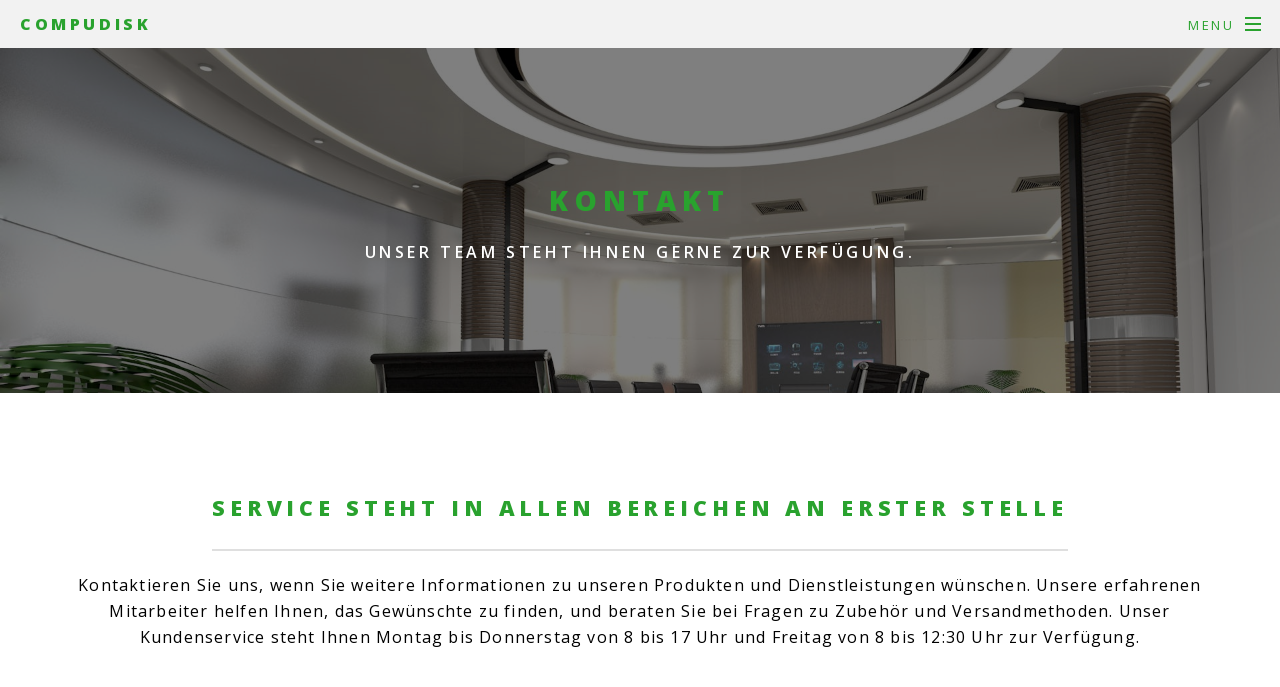

--- FILE ---
content_type: text/html
request_url: https://compudisk.at/kontakt.html
body_size: 2162
content:
<!DOCTYPE html>
<!--
	Spectral by HTML5 UP	html5up.net | @ajlkn	Free for personal and commercial use under the CCA 3.0 license (html5up.net/license)-->
<html lang="de-at">
  <head>
    <meta http-equiv="content-type" content="text/html; charset=utf-8">
    <title>Kontakt Compudisk Büroprofi</title>
    <meta name="description" content="Kontaktdaten von büroprofi Compudisk - Haben Sie Fragen zu Büromaterial? Kontaktieren Sie uns einfach!">
    <meta name="keywords" content="compudisk,kontakt,büroprofi,Büromaterial,Ordner,Kopierpapier,Tinten,Toner,Stempel,Büroartikel,EDV,Drucker,Hypieneartikel,Büroausstattung,Lebensmittel,Verpackung,Server,BNI">
    <meta name="rights" content="Compudisk Computerzubehör Vertiebsgesellschaft KG">
    <meta property="og:title" content="Büromaterial vom Büroprofi! Persönlich und online!">
    <meta property="og:url" content="http://www.compudisk.at/">
    <meta property="og:image" content="http://www.compudisk.at/images/og-image.png">
    <meta property="og:description" content="Alles für’s Büro aus einer Hand - über 40.000 Artikel übersichtlich und einfach!">
    <link rel="apple-touch-icon" sizes="57x57" href="/apple-icon-57x57.png">
    <link rel="apple-touch-icon" sizes="60x60" href="/apple-icon-60x60.png">
    <link rel="apple-touch-icon" sizes="72x72" href="/apple-icon-72x72.png">
    <link rel="apple-touch-icon" sizes="76x76" href="/apple-icon-76x76.png">
    <link rel="apple-touch-icon" sizes="114x114" href="/apple-icon-114x114.png">
    <link rel="apple-touch-icon" sizes="120x120" href="/apple-icon-120x120.png">
    <link rel="apple-touch-icon" sizes="144x144" href="/apple-icon-144x144.png">
    <link rel="apple-touch-icon" sizes="152x152" href="/apple-icon-152x152.png">
    <link rel="apple-touch-icon" sizes="180x180" href="/apple-icon-180x180.png">
    <link rel="icon" type="image/png" sizes="192x192" href="/android-icon-192x192.png">
    <link rel="icon" type="image/png" sizes="32x32" href="/favicon-32x32.png">
    <link rel="icon" type="image/png" sizes="96x96" href="/favicon-96x96.png">
    <link rel="icon" type="image/png" sizes="16x16" href="/favicon-16x16.png">
    <link rel="manifest" href="/manifest.json">
    <meta name="msapplication-TileColor" content="#ffffff">
    <meta name="msapplication-TileImage" content="/ms-icon-144x144.png">
    <meta name="theme-color" content="#ffffff">
    <meta name="viewport" content="width=device-width, initial-scale=1">
    <!--[if lte IE 8]><script src="assets/js/ie/html5shiv.js"></script><![endif]-->
    <link rel="stylesheet" href="assets/css/main.css">
    <!--[if lte IE 8]><link rel="stylesheet" href="assets/css/ie8.css" /><![endif]-->
    <!--[if lte IE 9]><link rel="stylesheet" href="assets/css/ie9.css" /><![endif]-->
  </head>
  <body>
    <!-- Page Wrapper -->
    <div id="page-wrapper">
      <!-- Header -->
      <header id="header">
        <h1><a href="index.html">Compudisk</a></h1>
        <nav id="nav">
          <ul>
            <li class="special"> <a href="#menu" class="menuToggle"><span>Menu</span></a>
              <div id="menu">
                <ul>
                  <li><a href="index.html">Home</a></li>
                  <li><a href="https://compudisk.bueroprofi.at" target="_blank">Webshop</a></li>
                  <li><a href="referenz.html">Referenzen</a></li>
                  <li><a href="standorte.html">Standorte</a></li>
                  <li><a href="kontakt.html">Kontakt</a></li>
                  <li><a href="https://www.facebook.com/compudisk.at" target="_blank">Facebook</a></li>
                </ul>
              </div>
            </li>
          </ul>
        </nav>
      </header>
      <!-- Main -->
      <article id="main">
        <header>
          <h2>Kontakt</h2>
          <p><b>Unser Team steht Ihnen gerne zur Verfügung.</b></p>
        </header>
        <section id="three" class="wrapper style3 special">
          <div class="inner">
            <header class="major">
              <h2>Service steht in allen Bereichen an erster Stelle</h2>
              <p>Kontaktieren Sie uns, wenn Sie weitere Informationen zu unseren
                Produkten und Dienstleistungen wünschen. Unsere erfahrenen
                Mitarbeiter helfen Ihnen, das Gewünschte zu finden, und beraten
                Sie bei Fragen zu Zubehör und Versandmethoden. Unser
                Kundenservice steht Ihnen Montag bis Donnerstag von 8 bis 17 Uhr
                und Freitag von 8 bis 12:30 Uhr zur Verfügung.</p>
            </header>
            <adress>
              <ul class="features">
 </li>
                <li class="icon fa-home">
                  <h3>Office</h3>
                  <p>Tel.: +43 1 891 95<br>
                    Fax.: +43 1 891 95 - 50<br>
                    <script language="JavaScript" type="text/javascript">
									var part1 = "office";
									var part2 = Math.pow(2, 6);
									var part3 = String.fromCharCode(part2);
									var part4 = "compudisk.at";
									var part5 = part1 + String.fromCharCode(part2) + part4;
									document.write("Mail: <a href=" + "mai" + "lto" + ":" + part5 + ">" + part1 + part3 + part4 + "</a> ");
							</script></p>
                </li>             
   <li class="icon fa-male">
                  <h3>Alexander Rausch</h3>
                  <p>Tel.: +43 1 891 95 - 32 <br>
                    Fax.: +43 1 891 95 - 50<br>
                    <script language="JavaScript" type="text/javascript">
									var part1 = "a.rausch";
									var part2 = Math.pow(2, 6);
									var part3 = String.fromCharCode(part2);
									var part4 = "compudisk.at";
									var part5 = part1 + String.fromCharCode(part2) + part4;
									document.write("Mail: <a href=" + "mai" + "lto" + ":" + part5 + ">" + part1 + part3 + part4 + "</a> ");
							</script></p>
                </li>
               
                <li class="icon fa-female">
                  <h3>Barbara Haring</h3>
                  <p>Tel.: +43 1 891 95 - 13<br>
                    Fax.: +43 1 891 95 - 50<br>
                    <script language="JavaScript" type="text/javascript">
									var part1 = "b.haring";
									var part2 = Math.pow(2, 6);
									var part3 = String.fromCharCode(part2);
									var part4 = "compudisk.at";
									var part5 = part1 + String.fromCharCode(part2) + part4;
									document.write("Mail: <a href=" + "mai" + "lto" + ":" + part5 + ">" + part1 + part3 + part4 + "</a> ");
							</script></p>
                </li>
                <li class="icon fa-female">
                  <h3>Claudia Sageder</h3>
                  <p>Tel.: +43 1 891 95 - 15<br>
                    Fax.: +43 1 891 95 - 50<br>
                    <script language="JavaScript" type="text/javascript">
									var part1 = "c.sageder";
									var part2 = Math.pow(2, 6);
									var part3 = String.fromCharCode(part2);
									var part4 = "compudisk.at";
									var part5 = part1 + String.fromCharCode(part2) + part4;
									document.write("Mail: <a href=" + "mai" + "lto" + ":" + part5 + ">" + part1 + part3 + part4 + "</a> ");
							</script></p>
                </li>
 <li class="icon fa-female">
                  <h3>Elisabeth Sapik</h3>
                  <p>Tel.: +43 1 891 95 - 16<br>
                    Fax.: +43 1 891 95 - 50<br>
                    <script language="JavaScript" type="text/javascript">
									var part1 = "e.sapik";
									var part2 = Math.pow(2, 6);
									var part3 = String.fromCharCode(part2);
									var part4 = "compudisk.at";
									var part5 = part1 + String.fromCharCode(part2) + part4;
									document.write("Mail: <a href=" + "mai" + "lto" + ":" + part5 + ">" + part1 + part3 + part4 + "</a> ");
							</script></p>
                </li>
                <li class="icon fa-female">
                  <h3>Karin Kain</h3>
                  <p>Tel.: +43 1 891 95 - 14<br>
                    Fax.: +43 1 891 95 - 50<br>
                    <script language="JavaScript" type="text/javascript">
									var part1 = "k.kain";
									var part2 = Math.pow(2, 6);
									var part3 = String.fromCharCode(part2);
									var part4 = "compudisk.at";
									var part5 = part1 + String.fromCharCode(part2) + part4;
									document.write("Mail: <a href=" + "mai" + "lto" + ":" + part5 + ">" + part1 + part3 + part4 + "</a> ");
							</script></p>
                </li>
 </li>
                <li class="icon fa-male">
                  <h3>Ernst Cap</h3>
                  <p>Tel.: +43 1 891 95 16<br>
                    Fax.: +43 1 891 95 - 50<br>
                    <script language="JavaScript" type="text/javascript">
									var part1 = "e.cap";
									var part2 = Math.pow(2, 6);
									var part3 = String.fromCharCode(part2);
									var part4 = "compudisk.at";
									var part5 = part1 + String.fromCharCode(part2) + part4;
									document.write("Mail: <a href=" + "mai" + "lto" + ":" + part5 + ">" + part1 + part3 + part4 + "</a> ");
							</script></p>
                </li>
               
                <li class="icon fa-male">
                  <h3>Yalcin Avcu</h3>
                  <p>Tel.: +43 1 891 95<br>
                    Fax.: +43 1 891 95 - 50<br>
                    <script language="JavaScript" type="text/javascript">
									var part1 = "office";
									var part2 = Math.pow(2, 6);
									var part3 = String.fromCharCode(part2);
									var part4 = "compudisk.at";
									var part5 = part1 + String.fromCharCode(part2) + part4;
									document.write("Mail: <a href=" + "mai" + "lto" + ":" + part5 + ">" + part1 + part3 + part4 + "</a> ");
							</script> </p>
                </li>
                <li class="icon fa-male">
                  <h3>Walter Rausch</h3>
                  <p>Tel.: +43 1 891 95<br>
                    Fax.: +43 1 891 95 - 50<br>
                    <script language="JavaScript" type="text/javascript">
									var part1 = "office";
									var part2 = Math.pow(2, 6);
									var part3 = String.fromCharCode(part2);
									var part4 = "compudisk.at";
									var part5 = part1 + String.fromCharCode(part2) + part4;
									document.write("Mail: <a href=" + "mai" + "lto" + ":" + part5 + ">" + part1 + part3 + part4 + "</a> ");
							</script></p>
                </li>
     
 <li class="icon fa-home">
                  <h3>Backoffice</h3>
                  <p>Tel.: +43 1 891 95 - 11<br>
                    Fax.: +43 1 891 95 - 50<br>
                    <script language="JavaScript" type="text/javascript">
									var part1 = "backoffice";
									var part2 = Math.pow(2, 6);
									var part3 = String.fromCharCode(part2);
									var part4 = "compudisk.at";
									var part5 = part1 + String.fromCharCode(part2) + part4;
									document.write("Mail: <a href=" + "mai" + "lto" + ":" + part5 + ">" + part1 + part3 + part4 + "</a> ");
							</script> </p>
                </li>
     
              </ul>
            </adress> </div>
        </section>
      </article>
      <!-- Footer -->
      <footer id="footer">
        <ul class="icons">
          <li><a href="http://facebook.com/compudisk.at" target="_blank" class="icon fa-facebook"><span
                class="label">Facebook</span></a><br>
          </li>
          <li><a href="https://twitter.com/Compudisk?lang=de" target="_blank" class="icon fa-twitter"><span
                class="label">Twitter</span></a><br>
          </li>
          <li><a href="https://www.instagram.com/compudisk/" target="_blank" class="icon fa-instagram"><span
                class="label">Instagram</span></a><br>
          </li>
          <li><a href="mailto:office@compudisk.at" class="icon fa-envelope-o"><span
                class="label">Email</span></a><br>
          </li>
        </ul>
        <ul class="copyright">
          <li>© Compudisk</li>
          <li>Design: <a href="http://html5up.net">HTML5 UP</a></li>
          <li><a href="impressum.html">Impressum</a></li>
        </ul>
      </footer>
    </div>
    <!-- Scripts -->
    <script src="assets/js/jquery.min.js"></script>
    <script src="assets/js/jquery.scrollex.min.js"></script>
    <script src="assets/js/jquery.scrolly.min.js"></script>
    <script src="assets/js/skel.min.js"></script>
    <script src="assets/js/util.js"></script>
    <!--[if lte IE 8]><script src="assets/js/ie/respond.min.js"></script><![endif]-->
    <script src="assets/js/main.js"></script>
  </body>
</html>

--- FILE ---
content_type: application/javascript
request_url: https://compudisk.at/assets/js/util.js
body_size: 1649
content:
!function(a){a.fn.navList=function(){var c=a(this);return $a=c.find("a"),b=[],$a.each(function(){var c=a(this),d=Math.max(0,c.parents("li").length-1),e=c.attr("href"),f=c.attr("target");b.push('<a class="link depth-'+d+'"'+("undefined"!==typeof f&&""!=f?' target="'+f+'"':"")+("undefined"!==typeof e&&""!=e?' href="'+e+'"':"")+'><span class="indent-'+d+'"></span>'+c.text()+"</a>")}),b.join("")},a.fn.panel=function(b){if(0==this.length)return d;if(this.length>1){for(var c=0;c<this.length;c++)a(this[c]).panel(b);return d}var h,d=a(this),e=a("body"),f=a(window),g=d.attr("id");return h=a.extend({delay:0,hideOnClick:!1,hideOnEscape:!1,hideOnSwipe:!1,resetScroll:!1,resetForms:!1,side:null,target:d,visibleClass:"visible"},b),"jQuery"!=typeof h.target&&(h.target=a(h.target)),d._hide=function(a){h.target.hasClass(h.visibleClass)&&(a&&(a.preventDefault(),a.stopPropagation()),h.target.removeClass(h.visibleClass),window.setTimeout(function(){h.resetScroll&&d.scrollTop(0),h.resetForms&&d.find("form").each(function(){this.reset()})},h.delay))},d.css("-ms-overflow-style","-ms-autohiding-scrollbar").css("-webkit-overflow-scrolling","touch"),h.hideOnClick&&(d.find("a").css("-webkit-tap-highlight-color","rgba(0,0,0,0)"),d.on("click","a",function(b){var c=a(this),e=c.attr("href"),f=c.attr("target");e&&"#"!=e&&""!=e&&e!="#"+g&&(b.preventDefault(),b.stopPropagation(),d._hide(),window.setTimeout(function(){"_blank"==f?window.open(e):window.location.href=e},h.delay+10))})),d.on("touchstart",function(a){d.touchPosX=a.originalEvent.touches[0].pageX,d.touchPosY=a.originalEvent.touches[0].pageY}),d.on("touchmove",function(a){if(null!==d.touchPosX&&null!==d.touchPosY){var b=d.touchPosX-a.originalEvent.touches[0].pageX,c=d.touchPosY-a.originalEvent.touches[0].pageY,e=d.outerHeight(),f=d.get(0).scrollHeight-d.scrollTop();if(h.hideOnSwipe){var g=!1,i=20,j=50;switch(h.side){case"left":g=c<i&&c>-1*i&&b>j;break;case"right":g=c<i&&c>-1*i&&b<-1*j;break;case"top":g=b<i&&b>-1*i&&c>j;break;case"bottom":g=b<i&&b>-1*i&&c<-1*j}if(g)return d.touchPosX=null,d.touchPosY=null,d._hide(),!1}(d.scrollTop()<0&&c<0||f>e-2&&f<e+2&&c>0)&&(a.preventDefault(),a.stopPropagation())}}),d.on("click touchend touchstart touchmove",function(a){a.stopPropagation()}),d.on("click",'a[href="#'+g+'"]',function(a){a.preventDefault(),a.stopPropagation(),h.target.removeClass(h.visibleClass)}),e.on("click touchend",function(a){d._hide(a)}),e.on("click",'a[href="#'+g+'"]',function(a){a.preventDefault(),a.stopPropagation(),h.target.toggleClass(h.visibleClass)}),h.hideOnEscape&&f.on("keydown",function(a){27==a.keyCode&&d._hide(a)}),d},a.fn.placeholder=function(){if("undefined"!=typeof document.createElement("input").placeholder)return a(this);if(0==this.length)return c;if(this.length>1){for(var b=0;b<this.length;b++)a(this[b]).placeholder();return c}var c=a(this);return c.find("input[type=text],textarea").each(function(){var b=a(this);(""==b.val()||b.val()==b.attr("placeholder"))&&b.addClass("polyfill-placeholder").val(b.attr("placeholder"))}).on("blur",function(){var b=a(this);b.attr("name").match(/-polyfill-field$/)||""==b.val()&&b.addClass("polyfill-placeholder").val(b.attr("placeholder"))}).on("focus",function(){var b=a(this);b.attr("name").match(/-polyfill-field$/)||b.val()==b.attr("placeholder")&&b.removeClass("polyfill-placeholder").val("")}),c.find("input[type=password]").each(function(){var b=a(this),c=a(a("<div>").append(b.clone()).remove().html().replace(/type="password"/i,'type="text"').replace(/type=password/i,"type=text"));""!=b.attr("id")&&c.attr("id",b.attr("id")+"-polyfill-field"),""!=b.attr("name")&&c.attr("name",b.attr("name")+"-polyfill-field"),c.addClass("polyfill-placeholder").val(c.attr("placeholder")).insertAfter(b),""==b.val()?b.hide():c.hide(),b.on("blur",function(a){a.preventDefault();var c=b.parent().find("input[name="+b.attr("name")+"-polyfill-field]");""==b.val()&&(b.hide(),c.show())}),c.on("focus",function(a){a.preventDefault();var b=c.parent().find("input[name="+c.attr("name").replace("-polyfill-field","")+"]");c.hide(),b.show().focus()}).on("keypress",function(a){a.preventDefault(),c.val("")})}),c.on("submit",function(){c.find("input[type=text],input[type=password],textarea").each(function(){var c=a(this);c.attr("name").match(/-polyfill-field$/)&&c.attr("name",""),c.val()==c.attr("placeholder")&&(c.removeClass("polyfill-placeholder"),c.val(""))})}).on("reset",function(b){b.preventDefault(),c.find("select").val(a("option:first").val()),c.find("input,textarea").each(function(){var c,b=a(this);switch(b.removeClass("polyfill-placeholder"),this.type){case"submit":case"reset":break;case"password":b.val(b.attr("defaultValue")),c=b.parent().find("input[name="+b.attr("name")+"-polyfill-field]"),""==b.val()?(b.hide(),c.show()):(b.show(),c.hide());break;case"checkbox":case"radio":b.attr("checked",b.attr("defaultValue"));break;case"text":case"textarea":b.val(b.attr("defaultValue")),""==b.val()&&(b.addClass("polyfill-placeholder"),b.val(b.attr("placeholder")));break;default:b.val(b.attr("defaultValue"))}})}),c},a.prioritize=function(b,c){var d="__prioritize";"jQuery"!=typeof b&&(b=a(b)),b.each(function(){var e,b=a(this),f=b.parent();if(0!=f.length)if(b.data(d)){if(c)return;e=b.data(d),b.insertAfter(e),b.removeData(d)}else{if(!c)return;if(e=b.prev(),0==e.length)return;b.prependTo(f),b.data(d,e)}})}}(jQuery);

--- FILE ---
content_type: application/javascript
request_url: https://compudisk.at/assets/js/main.js
body_size: 519
content:
!function(a){skel.breakpoints({xlarge:"(max-width: 1680px)",large:"(max-width: 1280px)",medium:"(max-width: 980px)",small:"(max-width: 736px)",xsmall:"(max-width: 480px)"}),a(function(){var b=a(window),c=a("body"),e=(a("#page-wrapper"),a("#banner")),f=a("#header");c.addClass("is-loading"),b.on("load",function(){window.setTimeout(function(){c.removeClass("is-loading")},100)}),skel.vars.mobile?c.addClass("is-mobile"):skel.on("-medium !medium",function(){c.removeClass("is-mobile")}).on("+medium",function(){c.addClass("is-mobile")}),a("form").placeholder(),skel.on("+medium -medium",function(){a.prioritize(".important\\28 medium\\29",skel.breakpoint("medium").active)}),a(".scrolly").scrolly({speed:1500,offset:f.outerHeight()}),a("#menu").append('<a href="#menu" class="close"></a>').appendTo(c).panel({delay:500,hideOnClick:!0,hideOnSwipe:!0,resetScroll:!0,resetForms:!0,side:"right",target:c,visibleClass:"is-menu-visible"}),skel.vars.IEVersion<9&&f.removeClass("alt"),e.length>0&&f.hasClass("alt")&&(b.on("resize",function(){b.trigger("scroll")}),e.scrollex({bottom:f.outerHeight()+1,terminate:function(){f.removeClass("alt")},enter:function(){f.addClass("alt")},leave:function(){f.removeClass("alt")}}))})}(jQuery);